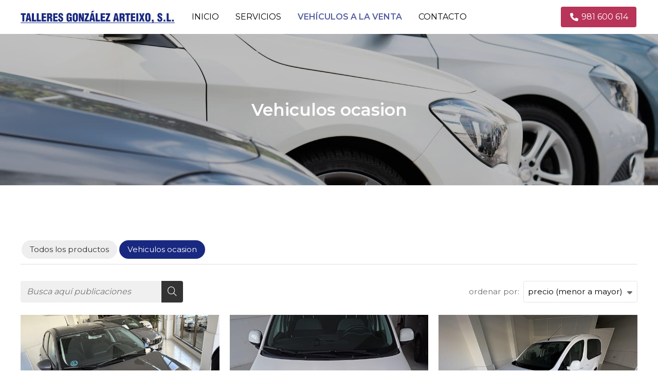

--- FILE ---
content_type: text/html; charset=utf-8
request_url: https://www.talleresgonzalezarteixo.com/vehiculos-ocasion_ce14389.html
body_size: 9883
content:

<!DOCTYPE html>

<html lang="es">
<head>
    <!-- Metas comunes -->
    <title>
	Vehiculos ocasion | Vehículos a la venta en Talleres González Arteixo
</title><meta charset="UTF-8" /><meta name="viewport" content="width=device-width, initial-scale=1.0, maximum-scale=5" /><meta name="author" content="Páxinas Galegas" />

    <!-- Carga de favicon -->
    <link rel="icon" type="image/png" href="/images/favicon.png" sizes="96x96" />

    <!-- Pre-conexión con servidores externos para la solicitud de múltiples recursos -->
    <link rel="preconnect" href="https://ajax.googleapis.com/" /><link rel="dns-prefetch" href="https://ajax.googleapis.com/" /><link rel="preconnect" href="https://fonts.googleapis.com" /><link rel="preconnect" href="https://fonts.gstatic.com" crossorigin="" />
	

    <!-- Precarga de recursos CSS Comunes-->
    <link rel="preload" as="style" href="/css/normalize.css" /><link rel="preload" as="style" href="/css/main.css" /><link rel="preload" as="style" href="/css/header.css" /><link rel="preload" as="style" href="/css/footer.css" /><link rel="preload" as="style" href="/css/components.css" /><link rel="preload" as="style" href="/css/fontawesome.css" />

    <!-- Precarga de recursos JS -->
	<link rel="preload" fetchpriority="high" as="script" href="/js/critical.js" /><link rel="preload" as="script" href="/js/base.js" /><link rel="preload" as="script" href="/js/header.js" />

    <!-- Recursos CSS (precargados) -->
    <link rel="stylesheet" href="/css/normalize.css" /><link rel="stylesheet" href="/css/main.css" /><link rel="stylesheet" href="/css/header.css" /><link rel="stylesheet" href="/css/footer.css" /><link rel="stylesheet" href="/css/components.css" /><link rel="stylesheet" href="/css/fontawesome.css" /><link href="https://fonts.googleapis.com/css2?family=Montserrat:wght@400;500;600&amp;family=Roboto:wght@400;500;700&amp;display=swap" rel="stylesheet" />

    <!-- Recursos JS con defer (preconectados). Se cargarán y ejecutarán en orden cuando el DOM esté listo -->
	<script defer src="/js/critical.js"></script>
    <script defer src="https://ajax.googleapis.com/ajax/libs/jquery/3.5.1/jquery.min.js"></script>    

    <!-- Recursos JS con async. Se cargarán en cualquier orden y se ejecutarán a medida que estén disponibles -->
    <script async src="https://stats.administrarweb.es/Vcounter.js" data-empid="86414A"></script>
    <script async src="https://cookies.administrarweb.es/pgcookies.min.js" id="pgcookies" data-style="modern4" data-product="web"></script>

    

	<!-- Precarga de recursos CSS Comunes-->
    <link rel="preload" as="style" href="/css/escaparate.css">
    <link rel="preload" as="style" href="/css/portada6.css">

    <!-- Precarga de recursos JS -->
    <link rel="preload" as="script" href="/js/escaparate.js">
    <link rel="preload" as="script" href="/js/khscroll.min.js">

    <!-- Recursos CSS (precargados) -->
	<link rel="stylesheet" href="/css/escaparate.css">
    <link rel="stylesheet" href="/css/portada6.css">

	<!-- Recursos JS con defer (preconectados). Se cargarán y ejecutarán en orden cuando el DOM esté listo -->
    <script defer src="/js/khscroll.min.js"></script>
    <script defer src="/js/escaparate.js"></script>
	
	<script defer src="/js/base.js"></script>
	<script defer src="/js/header.js"></script>
<meta name="title" content="Vehiculos ocasion | Vehículos a la venta en Talleres González Arteixo" /><meta property="og:title" content="Vehiculos ocasion | Vehículos a la venta en Talleres González Arteixo" /><meta property="og:description" content="Consulta productos de la categoría Vehiculos ocasion en Vehículos a la venta en Talleres González Arteixo. Información, precios y ofertas de Vehiculos ocasion." /><meta property="og:url" content="https://www.talleresgonzalezarteixo.com/vehiculos-ocasion_ce14389.html" /><meta property="og:locale" content="es_ES" /><link rel="canonical" href="https://www.talleresgonzalezarteixo.com/vehiculos-ocasion_ce14389.html" /><meta name="description" content="Consulta productos de la categoría Vehiculos ocasion en Vehículos a la venta en Talleres González Arteixo. Información, precios y ofertas de Vehiculos ocasion." /></head>
<body>
    <form method="post" action="./vehiculos-ocasion_ce14389.html" id="formSiteMaster">
<div class="aspNetHidden">
<input type="hidden" name="__EVENTTARGET" id="__EVENTTARGET" value="" />
<input type="hidden" name="__EVENTARGUMENT" id="__EVENTARGUMENT" value="" />
<input type="hidden" name="__LASTFOCUS" id="__LASTFOCUS" value="" />
<input type="hidden" name="__VIEWSTATE" id="__VIEWSTATE" value="xmmtzyBTyC518hgdnmF2Y1tlsEk4FDcwutJrllxGYLUgu/mxYXnc853uv1P4CK8JNMLLgrJR2a9RkcwC5gsOY4kYyQJPlWRMd1tEW8cjURCED3/Lfp8B8wxYgMoarIWq49WloA774O2dq8NEsQX3UpZPLguNWs0iuSrl+M9+H5zroTmjeFkO6XXO6/Ul2ffxuLVsbfTTRufnPuqY5fvVZcAVCv1h0NRpufkSQN/yENuvWsV4XcPkf6SpU4qmvYfe4gU92LIMX6cSP4nsSyevI9sLZMTqiWkAFTl8ah7V5US8jQsqXjH5ZZCzKl/qIxTUFg0I3PlKH5DaUr/Elnxl+B98HihGnXcvTDLgvY+nbWMj6iS6T1noGp0bSoAS6tqegxfjtV87o1+h3FUOF0uHj+httoWhON9n/8kyduTF6gec/Js//k/gs2HzuINZawdRK7DP1eiuM9jr+ZHduS3uescKMyfY1YMxgcLUqS0/w2ySWAxERHY0fDLiiifzSHTNPPavS4dJTxdk5+PJQ9kqNzQP+KVyxQFrzJtYF+P71n9Zv27iCzekuPN+wOqp9hcoRpMlwksi4AIvdYFXXNt0q8SbfKa8rhItzQYB4Oiy81kRlXDzz7eO4UhMQH/GJyv7r+OfsaUD2UslV/ZjYA9GrICbJmuNB7ERyJ89v8RAu3Hl9QwViL+4YInJyEiwNUFUxEWiT4azvE6CtBRMUzuATi9s8FZC4v3mlTwhERVL3RDIXJ+19RxQWrVzTddiTQrkv6B42uUIm4UZXyBf2y3ElR1aWGU/EXXQ4t72r5+jMbWOSiFBj+ZbdweqPAfVT5+ky1Ryboq8p45ue0fgcLhvUMmsb2L3y+0K4LKYZ7BpxgLG5blyRXojlqeU3gjgzWjCL0QeGOeklHCMTefbaBM5HW25hzXg/9pEonPF0CZqY/N+aL7Eaw/O0R1SCWqwf4xCcCjJiDkX54eQfpygGRx8AhOVZ9OBT84kLDLuvuFz3HVwobcLGdumZNdO77EPlpIBe1szfJ+msE8RQKDJARX8rV98w1G/0C/YYGHm4W2cB3eO/+0aBx3C/Wi8edjiPBp5SsvxtCT1M4sinq4tc+kqU2QCuyowDCJMcecixER9N1RftjGamclu3OztewEY55cB46eEH65qV2DO8U3EiPqFxR7XHWjL6Clm/a6slqHalnRxKwxzNcViKb0ll8reV2yY0qHalDn7+A54qXVNib+a92ooj5gWZX8q17ZbdbLw91sMtMvsOEVGKqmyEUCm6+l+dxrsCoqk4vV72SjNY5YzsoSkwRHqM6NwmtnJ52Lks57QOdLec10gns7LJYUeyCo4k75d/4ieRgkOblHqwmFz3fCnjDE9SgzGNISsk4y7DXtlfWgwfWHw7gzudmECHwqsLvS8ch7N1EiSnxq3TKLffxvnSn3e/p8aG3zG7v5ugDJVFRlW3ATtSdAcZWVbUvz9Z5CbUslq/HhOSrFcyhEhm30nBFXMt+rxMmdgOwbEMLVHw8r/unT92VLY2piVhqZiADrMchdKo1q4LiVqFQoTwhasveWnQf7FT6hZD1fgbBGOSE+Xsq4Kl1Kgp/gaTZPiK9CjaZqrAKMxfsqvSM2eceY8qx3Ep9mZ9VyhCVzdRgYvDtLTpgPM7HFvOSu45WI2mNMaekEWUZr3F1vLfJ+hMemLJt5Yc1+Vki4A8QEOO1ECKIXOS4lvI0C+GdKNHm21C06fHgXB5Zemr90RI23G7xtBts1hOMfWiUM5KBBh7+kOk8S4F/5z9/wHUg8lwoxO3imJBEFi7T1ZP8Z04y5xnZv4gIRI/CkdP2tvKmaUMv1UmmhBgdhrGZWgENcGPV85o3iqE/75XoWKn/i/gTkZQLc30Ne79RsOnlhXyZgW5sKFeLNdA6KNGO8Bo46uenB5j8MPL0h3ORtT8tjOwVRME0SulkgSGtEB0SEFU633tbSd+67Q88J5HbOlwX0LgCA0frnjGkfiv8aPHX/uE3as2yJM6Obuz61QuH/EnorMYiEeS4KdLLeOK8u3j+QP3umfdc7O+xg5QXs9q/6BPlzzw4dLoi/E6TE7fknsvwceHs8lKXhPqO7l7bCL2o6ZsZGtHhEj0Kaf9ZTC+WkXGaD/9JO38PwgZfXdhYyIkLn7xBbej47gHFCG8MKVgIwOOq/G3UYeWS3jQHxE7eZigsyOXxNq6h0X46pPmvye7dg/3qXfeLMJgBfisJ/X7MJfh3FSQgBdoREQ/[base64]/Bh7K7/obMpVnfxR2By8UnJwnWZ8ljOMeS7GjuO++Y2u+IVUiLZCDuOHxrqxtQBKRx2s9J6emXeN5pPFGvlxRdpPxSKOQesoCXryyHnV52tQnQQZaHD4HOwVb7NQY5jVZRsohpRl9WqomU9wb+yBadzmz1zSCIxwbNgk9E+vtt8FL0jhgwT8UQ0ZrXS/1PPIKcH3VUAdAswV1M/w6eKSyUv4Ejd0LAiqW2E8IfSMveuwiqS/nsguMWz+9jrF25T684QEpMteXZJ86B80O1sJnJBQvjtGVdFk2HlQwyvqYEN5QfDNdQzC/+EoRcA077SDIKTtv0Sh3ZlM1eRPNsaNSiUomIDrnpyxhK/vQ8lEkapcgi6D2nON4rZmEudDXzYB6EIUL6zGryFsuxCRJ2olFTE6QtBKdVYbPLyzk4PMoxxF/OZh1gYzXQTNRE5XpiJe9hAgxUyuCMWM6PCDX5IUtjO1Kde4gZfYqKEK7ANNrca//HIgXOchachEtFPJYBA3aajI6yWK9xmKYfpDUpDJchyO2xsrs61qctPnyezwOuowE2i3mHqzJToAGwCKgbb7lTKhz7SMTbq+goiVuN8HlGM5kvNHZ2uigci1mOE9BGgceslxbw4S6dcc0Pd8h9+Ekc+vhQ8ikC4aBRiQPh8tSLo+feL5/15FD2BPCpPuST9qzLmp40qWxcEqP6taDwpZRaLVk0OUuP+vkt2QEGHXliPFp104WwCbCpkyICuH0B+u8/GIh5+MG5dzqks9C5P2gjbPJ3GwMUnbfog9ItQvYpVmjbfiSSXCq3RWwdNWoU1bnWI+itBHGyPV18SFxFooTnZVndY5AQQT78YH5/gTCHwNmBOfAKB9XwjWj7xLIWyhcp9/V3zGH2wbevnvoTKsHAy0Lu+yyjeQVAJBK6YykqM0H9n7+3JvZj4u1mTm4cJQKDGJvlaNFjuquGSb4VZLUxnnBATubb7s79UHmt9fAPikQr/b9o7HCvC8B1PChxvtkImQOKWXIVKrRKJ6igXocgTghExxfenpEd7590cfA5L1g772EVqt8Q3ukFkwPnUIM+FvivaJOCBk4NxHL9A18hJGlpKD1m8U62PFnQ2HGDJ75sVAPFfIk/0hX8f4rZByK6ZXlcc4+SGo1zlwjYDaAYFCF5mO+1KmkTl8TPRAwncWAo1cRyIucJL/IZUcFtFvPYitB3ukxpbBb+tcU406YpMtTarPV8axmv4QtuqLyOK8crCYDSZKZYSkrdfWsQNjoE8uW/AIdKtgqt6zsQ6mDt552ve3JYQJ1Y1cpSAZSSJVqvMWJFqsV7xc+RN40Q1aM6mgzMbLmINkQQ6O49ea0Hi482fEM+lj4rH4KOQMS+3eFK23b8y1KekhY5zvo2aCSeDZ+mHeGwvP1mIdazAiIZtLucnhuMf4/ykC/X7pPViMpjiqaiRpUl4ZejKzR7Sd2awr/1UiXlZJ3pqbODSLqDJ3cfPBk/C2oLaxWWc7SZSQhlL4lYoSD2+1HH3FSts4vL+yy4vGeCxOom1JNUhUhU7Wio8IjIYAj93qQoT09bvp8DF8m/RXCPav0J5x0xLDiqPjEQ/YeGpTTsDCHOonp4V7gttkOs1TVBA8RXw+s9PiOINwBTPe/0yi5g4DhPYIIhxv3g/6gNiAFPgXLtWULj3d+8ijWgH4rrmtz+TtRg4yJER0+s8OfHWW+WdhMvzByDARpfRLVKNg==" />
</div>

<script type="text/javascript">
//<![CDATA[
var theForm = document.forms['formSiteMaster'];
if (!theForm) {
    theForm = document.formSiteMaster;
}
function __doPostBack(eventTarget, eventArgument) {
    if (!theForm.onsubmit || (theForm.onsubmit() != false)) {
        theForm.__EVENTTARGET.value = eventTarget;
        theForm.__EVENTARGUMENT.value = eventArgument;
        theForm.submit();
    }
}
//]]>
</script>


<script src="/WebResource.axd?d=pynGkmcFUV13He1Qd6_TZJwl7hJEb-VQ5TOTEu4Fe-IHH_AjkJC1F1HFKgh2acOm9YB85VozlHade9M2usCqgg2&amp;t=638901608248157332" type="text/javascript"></script>

<div class="aspNetHidden">

	<input type="hidden" name="__VIEWSTATEGENERATOR" id="__VIEWSTATEGENERATOR" value="47D1CE2A" />
	<input type="hidden" name="__SCROLLPOSITIONX" id="__SCROLLPOSITIONX" value="0" />
	<input type="hidden" name="__SCROLLPOSITIONY" id="__SCROLLPOSITIONY" value="0" />
</div>
        

 <header class="header header--fixed">
        <div class="header__overlay"></div>
        <div class="header__container container">
            <div class="header__logo">
                <a class="header__logo-link" href="/" title="Talleres González Arteixo"><img class="header__logo-img" src="/images/logo-talleres-gonzalez.svg" alt="Talleres González Arteixo"></a>
            </div>
            <nav class="nav nav--fade nav--fullscreen">

                <ul class="nav__list">
                    <li class="nav__item"><a class="nav__link" href="/"><span class="nav__txt">Inicio</span></a></li>
                    <li class="nav__item"><a class="nav__link" href="servicios-taller-mecanico-arteixo.aspx"><span class="nav__txt">Servicios</span></a></li>
                      <li class="nav__item"><a class="nav__link" href="escaparate.html" data-comp="escaparate"><span class="nav__txt">Vehículos a la venta</span></a></li>
                    <li class="nav__item"><a class="nav__link" href="contacto-taller-mecanico-arteixo.aspx"><span class="nav__txt">Contacto</span></a></li>
                </ul>
                <div class="nav__info">
                    <div class="buttons buttons--bg">
                        <ul class="buttons__phones ">
                             <li class="telefono full"><a href="tel:981600614" title="Llamar a Talleres González Arteixo"><i class="fas fa-phone fa-fw"></i> <span>981 600 614</span></a></li>
                             
                            
                        </ul>
                       
                        <ul class="buttons__phones ">
                             <li class="telefono full"><a href="tel:630121634" title="Llamar a Talleres González Arteixo"><i class="fas fa-mobile-alt fa-fw"></i> <span>630 121 634</span></a></li>
                             
                        </ul>
                        <ul class="buttons__social">
						    <li class="whatsapp"><a href="https://api.whatsapp.com/send?phone=34630121634" target="_blank" rel="noreferrer noopener" title="Enviar Whatsapp a Talleres González Arteixo"><i class="fa-brands fa-whatsapp fa-fw"></i></a></li>
						    
                        </ul>
                    </div>
                </div>
            </nav>
            <div class="header__info">
                <div class="header__info-inner">

                </div>
                <div class="buttons">
                    <ul class="buttons--bg buttons__phones ">
                        <li class="telefono"><a href="tel:981600614" title="Llamar a Talleres González Arteixo"><i class="fas fa-phone fa-fw"></i> <span>981 600 614</span></a></li>
                    </ul>

                </div>
                <div class="hamburger" tabindex="0">
                    <div class="bar top"></div>
                    <div class="bar middle"></div>
                    <div class="bar bottom"></div>
                </div>
            </div>
        </div>
    </header>
        
    
    <main>

        <section class="galeria-portada galeria-portada--small">	
			<div class="swiper-container">		
				<div class="swiper-wrapper">
					<div class="swiper-slide galeria-portada__item">
						
						<div class="galeria-portada__img"><img loading="lazy" src="/images/talleres-gonzalez-portada-escaparate.jpg" alt="Coches de segunda mano y de ocasión en Talleres González Arteixo
"/></div>
						<div class="galeria-portada__inner">
							<div class="galeria-portada__info">
								<h1 id="h1Categoria" class="title title--1 font--invert">Vehiculos ocasion</h1>
							</div>
						</div>
						
					</div>
		
					
				</div>
				
			</div>
		</section>

		<section class="section section--comp">
			<div class="container">
                <div id="formProductos" class="comp-escaparate comp-escaparate--estilo1">
                    <div id="escaparate">
                        
                        
                        
<div class="escaparate__cats">
    
            <ul class="mtsubm khscroll">
                <li id="liCatPrin"><a href="/escaparate.html" id="aNovedades" class="todos">Todos los productos</a></li>
        
            <li>        
                <a class="select" href='vehiculos-ocasion_ce14389.html' title='Vehiculos ocasion'>
                    <span>Vehiculos ocasion</span></a>
            </li>
        
            </ul>
            <div class="arrow arrow-left"><i class="fa-light fa-chevron-left"></i></div>
            <div class="arrow arrow-right"><i class="fa-light fa-chevron-right"></i></div>
        
</div>



                        <div class="escaparate__inner">
                            <div class="escaparate__filter">
                                
<div class="escaparate__search">
    <input name="ctl00$MainContent$searches$txtSearch" type="text" id="txtSearch" class="txtSearch" placeholder="Busca aquí publicaciones" />
    <button onclick="__doPostBack('ctl00$MainContent$searches$btSearch','')" id="btSearch" class="btSearch"><i class="fa-light fa-magnifying-glass"></i><span>buscar</span></button>
</div>
                                <div id="dvOrdenar" class="escaparate__order">
                                    <p id="spnOrden">ordenar por:</p>
					                <div class="select">
                                        <select name="ctl00$MainContent$ddlOrden" onchange="javascript:setTimeout(&#39;__doPostBack(\&#39;ctl00$MainContent$ddlOrden\&#39;,\&#39;\&#39;)&#39;, 0)" id="ddlOrden">
	<option selected="selected" value="0">precio (menor a mayor)</option>
	<option value="1">precio (mayor a menor)</option>
	<option value="2">nombre (ascendente)</option>
	<option value="3">nombre (descendente)</option>
	<option value="4">m&#225;s antiguos primero</option>
	<option value="5">m&#225;s recientes primero</option>

</select>
                                        <div class="select__arrow"></div>
                                    </div>
				                </div>
                            </div>
                            <div id="dvContRes" class="escaparate__list-prods">
                                

                                        <article id="artProd" class="escaparate__prod">
						                    <div class="escaparate__prod-img">
							                    <a href="fiat-tipo-city_fe290040.html">
                                                    <img src="fiat-tipo-city_img290040n1t2m4w640h480.jpg" id="imgProd" alt="Fiat Tipo City" loading="lazy" />
							                    </a>
						                    </div>
						                    <div class="escaparate__prod-inner">
							                    <div class="escaparate__prod-info">
                                                    <h2 class="escaparate__prod-title"><a title="Fiat Tipo City" href="fiat-tipo-city_fe290040.html">Fiat Tipo City</a></h2>
							                        <p class="escaparate__prod-cat"><a title="Vehiculos ocasion" href="vehiculos-ocasion_ce14389.html">Vehiculos ocasion</a></p>
							                        <p class="escaparate__prod-desc">FIAT TIPO CITY
1.6 DIESEL 130CV
158000 KM
AÑO 2022
VOLANTE POMO PIELCLIMATIZADORCOTROL VELOCIDADMANDOS EN VOLANTESISTEMA AUDIO TACTILASIENTOS REGULABLESSENSORES DE PARKINGCAMARA DE VISION TRASERALUCES Y LIMPIAS AUTOMATICOSDETECTOR DE SENALES
 </p>
                                                </div>
							                    <div id="pPrecio" class="escaparate__prod-prize">
                                                    <a href="fiat-tipo-city_fe290040.html">
                                                        <span id="spnPrecio">12.600 €</span>
                                                    </a>
                                                    
							                    </div>
                                                 
						                    </div>
					                    </article>
                            
                                    

                                        <article id="artProd" class="escaparate__prod">
						                    <div class="escaparate__prod-img">
							                    <a href="fiat-panda-hybrid-city-cross_fe274783.html">
                                                    <img src="fiat-panda-hybrid-city-cross_img274783n1t2m4w640h480.jpg" id="imgProd" alt="Fiat Panda Hybrid City Cross" loading="lazy" />
							                    </a>
						                    </div>
						                    <div class="escaparate__prod-inner">
							                    <div class="escaparate__prod-info">
                                                    <h2 class="escaparate__prod-title"><a title="Fiat Panda Hybrid City Cross" href="fiat-panda-hybrid-city-cross_fe274783.html">Fiat Panda Hybrid City Cross</a></h2>
							                        <p class="escaparate__prod-cat"><a title="Vehiculos ocasion" href="vehiculos-ocasion_ce14389.html">Vehiculos ocasion</a></p>
							                        <p class="escaparate__prod-desc">Año 2022
KM 38000
Elevalunas
Aire Acondicionado
Manos libres
Radio con USB
Etiqueta ECO
Se vende con mantemiento completo e ITV.
Vehiculo practico y sencillo, con costos de mantenimiento reducidos.</p>
                                                </div>
							                    <div id="pPrecio" class="escaparate__prod-prize">
                                                    <a href="fiat-panda-hybrid-city-cross_fe274783.html">
                                                        <span id="spnPrecio">13.750 €</span>
                                                    </a>
                                                    
							                    </div>
                                                 
						                    </div>
					                    </article>
                            
                                    

                                        <article id="artProd" class="escaparate__prod">
						                    <div class="escaparate__prod-img">
							                    <a href="peugeot-parner-tepee_fe290041.html">
                                                    <img src="peugeot-parner-tepee_img290041n1t2m4w640h480.jpg" id="imgProd" alt="Peugeot Parner Tepee" loading="lazy" />
							                    </a>
						                    </div>
						                    <div class="escaparate__prod-inner">
							                    <div class="escaparate__prod-info">
                                                    <h2 class="escaparate__prod-title"><a title="Peugeot Parner Tepee" href="peugeot-parner-tepee_fe290041.html">Peugeot Parner Tepee</a></h2>
							                        <p class="escaparate__prod-cat"><a title="Vehiculos ocasion" href="vehiculos-ocasion_ce14389.html">Vehiculos ocasion</a></p>
							                        <p class="escaparate__prod-desc">PEUGEOT PARNER TEPEE
1.6 DIESEL 120CV
155000 KM
2022
 
• VOLANTE POMO PIEL
•CLIMATIZADOR
• COTROL VELOCIDAD
• SISTEMA AUDIO TACTIL
• ASIENTOS REGULABLES Y ABATIBLES
•SENSORES DE PARKING
• CAMARA DE VISION TRASERA
• LUCES Y LIMPIAS AUTOMATICOS
•GANCHO DE REMOLQUE</p>
                                                </div>
							                    <div id="pPrecio" class="escaparate__prod-prize">
                                                    <a href="peugeot-parner-tepee_fe290041.html">
                                                        <span id="spnPrecio">14.750 €</span>
                                                    </a>
                                                    
							                    </div>
                                                 
						                    </div>
					                    </article>
                            
                                    

                                        <article id="artProd" class="escaparate__prod">
						                    <div class="escaparate__prod-img">
							                    <a href="fiat-tipo-sport_fe290039.html">
                                                    <img src="fiat-tipo-sport_img290039n1t2m4w640h480.jpg" id="imgProd" alt="Fiat tipo sport" loading="lazy" />
							                    </a>
						                    </div>
						                    <div class="escaparate__prod-inner">
							                    <div class="escaparate__prod-info">
                                                    <h2 class="escaparate__prod-title"><a title="Fiat tipo sport" href="fiat-tipo-sport_fe290039.html">Fiat tipo sport</a></h2>
							                        <p class="escaparate__prod-cat"><a title="Vehiculos ocasion" href="vehiculos-ocasion_ce14389.html">Vehiculos ocasion</a></p>
							                        <p class="escaparate__prod-desc">FIAT TIPO SPORT 
1.6 DIESEL 130CV
12000 KM
2022 AÑO
 
•VOLANTE POMO PIEL
• CLIMATIZADOR
• COTROL VELOCIDAD
• MANDOS EN VOLANTE
• SISTEMA AUDIO TACTIL
• ASIENTOS REGULABLES
• ACABADO SPORT
• TECHO NEGRO
• FAROS LED
• SENSORES DE PARKING
• CAMARA DE VISION TRASERA
• LUCES Y LIMPIAS AUTOMATICOS
• DETECTOR DE SENALES</p>
                                                </div>
							                    <div id="pPrecio" class="escaparate__prod-prize">
                                                    <a href="fiat-tipo-sport_fe290039.html">
                                                        <span id="spnPrecio">18.500 €</span>
                                                    </a>
                                                    
							                    </div>
                                                 
						                    </div>
					                    </article>
                            
                                    
                                
                            </div>

                            
                        </div>  
                     </div>
                </div>
			</div>
		</section>

    </main>

        

<footer class="footer">
    <div class="footer__info1 font--center">
        <div class="footer__inner container">
            <p class="footer__title title title--3 font--secondary">Talleres González Arteixo -Taller mecánico en Arteixo</p>
            <p>En Talleres González Arteixo encontrará un taller multimarca de confianza. Atendemos todo tipo de servicios que pueda necesitar su coche: chapa, pintura, mecánica general, electricidad... Le ofrecemos vehículo de sustitución y venta de coches de ocasión.</p>
            <ul class="footer__list">
                <li><i class="fas fa-map-marker-alt"></i><span>Trva. de Arteixo, 256 - 15142 - Arteixo - A Coruña</span> </li>
                <li>
                    <i class="fas fa-phone-square-alt"></i>
                    <span>
                        <a href="tel:981600614" title="Llamar a Talleres González Arteixo">981 600 614</a> 
                    </span>                    
                    -
                    <i class="fas fa-phone-square-alt"></i>
                    <span>
                        <a href="tel:630121634" title="Llamar a Talleres González Arteixo">630 121 634</a>
                        <a class="button button--s button--ico button--whatsapp" href="https://api.whatsapp.com/send?phone=34630121634" target="_blank" rel="noreferrer noopener" title="Enviar Whatsapp a Talleres González Arteixo">
                            <i class="fa-brands fa-whatsapp fa-fw"></i>
                        </a>
                    </span>
                </li>
                <li><i class="fas fa-envelope"></i><span>gonzalezarteixo@hotmail.com</span> </li>
            </ul>
        </div>
    </div>
    <div class="footer__info2">
        <div class="footer__inner container">
            <div class="footer__legal"><a href="aviso-legal.aspx" title="Ir al Aviso legal" class="block">Aviso legal</a> - <a href="politica-privacidad-cookies.aspx" title="Ir a la Política de privacidad y cookies" class="block">Política de privacidad y cookies</a> - <a href="http://wcpanel.administrarweb.es/login.aspx?empId=86414A" rel="noreferrer noopener" title="Acceder al área interna" target="_blank">Área Interna</a></div>
            <div class="footer__paxinas"><a href="https://www.paxinasgalegas.es/coches-talleres-mecanicos-arteixo-68ep_5ay.html" title="Coches talleres mecánicos en Arteixo - Páxinas Galegas" target="_blank">© Páxinas Galegas</a> </div>
        </div>
    </div>
</footer>
  
        

    

    

<script type="text/javascript">
//<![CDATA[

theForm.oldSubmit = theForm.submit;
theForm.submit = WebForm_SaveScrollPositionSubmit;

theForm.oldOnSubmit = theForm.onsubmit;
theForm.onsubmit = WebForm_SaveScrollPositionOnSubmit;
//]]>
</script>
</form>
	<div class="go-top" title="Subir al inicio"><i class="fa fa-chevron-up" aria-hidden="true"></i></div>
</body>
</html>


--- FILE ---
content_type: text/css
request_url: https://www.talleresgonzalezarteixo.com/css/portada6.css
body_size: 703
content:
.galeria-portada{position:relative}.galeria-portada__img{height:80vh;position:relative;overflow:hidden;position:relative;min-height:500px;background-image:none !important}.galeria-portada--small .galeria-portada__img{height:60vh;min-height:360px}.galeria-portada__img:before{content:"";width:100%;height:100%;position:absolute;top:0;left:0;background:rgba(0,0,0,.25);z-index:1}.galeria-portada__item{position:relative}.galeria-portada__img img{display:block;width:100%;height:100%;object-fit:cover;position:absolute}.galeria-portada__inner{display:flex;width:100%;position:absolute;z-index:2;top:50%;left:50%;transform:translate(-50%,-50%);display:flex;align-items:center;height:100%;justify-content:center;text-align:center}.galeria-portada__info{max-width:800px;padding:var(--padding-v) var(--padding-h);margin-top:var(--header-height);width:100%;color:#fff}.galeria-portada__title:not(:last-child){margin:0 0 1em}.swiper-slide-active .galeria-portada__title{opacity:0;-webkit-animation:fadeInUp 1.5s;animation:fadeInUp 1.5s;animation-fill-mode:both;-webkit-animation-fill-mode:both}.swiper-slide-active .galeria-portada__link{opacity:0;-webkit-animation:fadeInDown 1.5s;animation:fadeInDown 1.5s;-webkit-animation-delay:.5s;animation-delay:.5s;animation-fill-mode:both;-webkit-animation-fill-mode:both}.galeria-portada__title .title:before{content:'';font-weight:var(--bold2);font-family:var(--font1);font-size:1rem;text-transform:uppercase;display:block;line-height:100%;margin:0 0 1rem}.galeria-portada__desc:not(:last-child){margin:0 0 1.25rem}.galeria-portada__title .title{color:#fff;margin:0;font-size:var(--font-xxl);font-family:var(--font1);font-weight:var(--bold1)}.galeria-portada__link a{letter-spacing:.5px;min-width:152px}.galeria-portada .swiper-button-prev:after,.galeria-portada .swiper-button-next:after{display:none}.galeria-portada .swiper-button-next,.galeria-portada .swiper-button-prev{background-image:none !important;display:flex;align-items:center;justify-content:center;color:#fff;font-size:40px;line-height:100%;height:auto;width:auto;text-shadow:2px 2px 4px rgba(0,0,0,.64)}.galeria-portada .swiper-button-prev:before{content:"";font-weight:400;font-family:"Font Awesome 6 Pro";font-weight:300}.galeria-portada .swiper-button-next:before{content:"";font-weight:400;font-family:"Font Awesome 6 Pro";font-weight:300}.galeria-portada .swiper-button-next,.galeria-portada .swiper-button-prev{display:none}.galeria-portada .swiper-pagination-bullet:not(.swiper-pagination-bullet-active){background:#fff;opacity:.7}.galeria-portada .swiper-pagination-bullets{bottom:calc(var(--padding-h)/2) !important;line-height:var(--line-height)}.galeria-portada--bottom .galeria-portada__inner{align-items:flex-end}.galeria-portada--small .galeria-portada__img{height:50vh;min-height:280px}

--- FILE ---
content_type: application/javascript
request_url: https://www.talleresgonzalezarteixo.com/js/base.js
body_size: 1689
content:
(()=>{const n={fixedButtonsLastHeight:0},r=()=>{a(),f(),e(),o(),t(),i(),s()},u=()=>{const t=$(".go-top"),n=$(".buttons--fixed");window.scrollY>1920?(t.css("display","flex"),n.length>0&&$(window).innerWidth()<1024&&n.css("bottom","60px")):(t.hide(),n.length>0&&$(window).innerWidth()<1024&&n.css("bottom","4px"))},f=()=>{const t=$(".header--fixed"),i=$(".header--sticky"),r=$(".header--pinned"),n=window.location.pathname;(n==="/aviso-legal.aspx"||n==="/politica-privacidad-cookies.aspx")&&(t.removeClass("header--fixed"),i.removeClass("header--sticky"),r.removeClass("header--pinned"))},e=()=>{if($(".gallery-light").each((n,t)=>{lightGallery(t,{plugins:[lgZoom,lgThumbnail],download:!1,mobileSettings:{showCloseIcon:!0,controls:!1}});const i=window.innerWidth>=600?+t.dataset.itemsShowPc:+t.dataset.itemsShowMv;if(isNaN(i)||i===0)return!0;const r=$(t).children("li").length;$(t).children("li").each((n,t)=>{n===i-1?$(t).children("a").append(`<span class="num">ver más (${r-i})</span>`):n>i-1&&$(t).hide()})}),!$(".video-gallery").length||lightGallery($("#video").get(0),{plugins:[lgThumbnail,lgVideo],mobileSettings:{showCloseIcon:!0}}),!!$(".minivideo").length)$(".minivideo").on("click",function(){$(this).find(".minivideo__inner").hide();var n=$(this).find("iframe").prop("src");n+="&autoplay=1";$(this).find("iframe").prop("src",n);$(this).find(".minivideo__iframe").fadeIn()})},o=()=>{$(".galeria-portada.sw").length&&new Swiper(".galeria-portada.sw .swiper-container",{spaceBetween:40,loop:!0,effect:"slide",autoplay:{delay:4e3},navigation:{nextEl:".galeria-portada .swiper-button-next",prevEl:".galeria-portada .swiper-button-prev"},pagination:{el:".galeria-portada .swiper-pagination"},grabCursor:!0})},t=()=>{setTimeout(()=>{const n=document.documentElement;n.style.setProperty("--app-height",`${window.innerHeight}px`);n.style.setProperty("--header-height",`${$(".header").innerHeight()}px`)},200)},s=()=>{if(!!$(".language").length){const t=document.querySelectorAll(".language__modal-list a"),n=document.documentElement.lang;t.forEach(t=>{if(t.dataset.lang==="es"){let i=!0;document.querySelector('link[hreflang^="es"]')!==null?t.href=document.querySelector('link[hreflang^="es"]').href:i=!1;t.dataset.lang===n?t.closest("li").classList.add("selected"):i===!1&&(t.parentNode.style.display="none")}else if(t.dataset.lang==="gl"){let i=!0;document.querySelector('link[hreflang^="gl"]')!==null?t.href=document.querySelector('link[hreflang^="gl"]').href:i=!1;t.dataset.lang===n?t.closest("li").classList.add("selected"):i===!1&&(t.parentNode.style.display="none")}else t.dataset.lang==="en"?(document.querySelector('link[hreflang^="en"]')!==null?t.href=document.querySelector('link[hreflang^="en"]').href:existHreflang=!1,t.dataset.lang===n?t.closest("li").classList.add("selected"):existHreflang===!1&&(t.parentNode.style.display="none")):t.dataset.lang==="pt"&&(document.querySelector('link[hreflang^="pt"]')!==null?t.href=document.querySelector('link[hreflang^="pt"]').href:existHreflang=!1,t.dataset.lang===n?t.closest("li").classList.add("selected"):existHreflang===!1&&(t.parentNode.style.display="none"))})}},h=n=>$(n).toggleClass("modal--active"),c=()=>$(".modal").removeClass("modal--active").removeClass("desaparece"),i=()=>{const n=document.querySelectorAll(".animate--scroll"),t=(n,t)=>{n.forEach(n=>{n.isIntersecting&&(n.target.classList.add("animate--is-animated"),t.unobserve(n.target))})},i=new IntersectionObserver(t,{root:null,rootMargin:"0px",threshold:.25});n.length&&n.forEach(n=>{i.observe(n)})},l=()=>{const i=$(".landing"),t=$(".buttons--fixed");if(!i.length||!t.length)!t.length||($(".footer__info2").css("padding-bottom","60px"),window.scrollY>200?t.fadeIn(300).css("display","flex"):t.fadeOut());else{$(".footer__info2").css("padding-bottom","60px");const r=$(this).scrollTop(),u=i.outerHeight();r>n.fixedButtonsLastHeight?window.scrollY>=u&&t.fadeIn(300).css("display","flex"):window.scrollY<=u&&t.fadeOut();n.fixedButtonsLastHeight=r}},a=()=>{const n=$(window),r=$(window).width();n.on("resize",()=>{$(this).width()!==r&&t()});n.on("scroll",()=>{u(),l()});n.on("scroll",i);$(".go-top").on("click",()=>$("body, html").animate({scrollTop:0},800));$(".language").on("click",n=>{n.preventDefault(),$(".language__modal").addClass("language__modal--active")});$(".language__modal-close").on("click",n=>{n.preventDefault(),$(".language__modal").removeClass("language__modal--active")});$(".modal .modal__close").on("click",()=>c());$(".open-modal").on("click",n=>{n.preventDefault();let t=$(n.currentTarget).attr("href");h(t)})};$(()=>r())})()

--- FILE ---
content_type: image/svg+xml
request_url: https://www.talleresgonzalezarteixo.com/images/logo-talleres-gonzalez.svg
body_size: 6276
content:
<?xml version="1.0" encoding="UTF-8"?>
<!DOCTYPE svg PUBLIC "-//W3C//DTD SVG 1.1//EN" "http://www.w3.org/Graphics/SVG/1.1/DTD/svg11.dtd">
<!-- Creator: CorelDRAW X8 -->
<svg xmlns="http://www.w3.org/2000/svg" xml:space="preserve" width="66.1454mm" height="5.2598mm" version="1.1" style="shape-rendering:geometricPrecision; text-rendering:geometricPrecision; image-rendering:optimizeQuality; fill-rule:evenodd; clip-rule:evenodd"
viewBox="0 0 3595 286"
 xmlns:xlink="http://www.w3.org/1999/xlink">
 <defs>
  <style type="text/css">
   <![CDATA[
    .fil1 {fill:#192981}
    .fil0 {fill:#192981;fill-rule:nonzero}
   ]]>
  </style>
 </defs>
 <g id="Capa_x0020_1">
  <metadata id="CorelCorpID_0Corel-Layer"/>
  <polygon class="fil0" points="40,246 40,94 5,94 5,56 122,56 122,94 85,94 85,246 "/>
  <path id="_1" class="fil0" d="M115 246l41 -190 54 0 41 190 -45 0 -5 -37 -36 0 -5 37 -45 0 0 0zm55 -70l26 0 -13 -85 -13 85z"/>
  <polygon id="_2" class="fil0" points="263,246 263,56 309,56 309,208 363,208 363,246 "/>
  <polygon id="_3" class="fil0" points="376,246 376,56 421,56 421,208 475,208 475,246 "/>
  <polygon id="_4" class="fil0" points="490,246 490,56 593,56 593,93 535,93 535,129 591,129 591,167 535,167 535,208 596,208 596,246 "/>
  <path id="_5" class="fil0" d="M616 246l0 -190 67 0c11,0 21,2 29,5 7,4 13,9 17,16 4,8 7,17 7,28 0,9 0,16 -2,22 -2,6 -4,11 -8,15 -3,4 -8,7 -13,10 0,0 -1,0 -1,1 6,0 11,2 15,7 4,6 7,11 8,17l2 45c0,13 2,21 6,22l0 2 -49 0c-1,-2 -2,-4 -2,-7 -1,-2 -1,-7 -1,-15l0 -22c0,-10 -1,-17 -3,-22 -2,-5 -6,-8 -12,-9l-16 0 0 75 -44 0 0 0zm44 -109l16 0c5,0 9,-2 12,-6 3,-3 4,-10 4,-20 0,-9 -3,-14 -8,-17 -6,-2 -13,-4 -24,-4l0 47 0 0z"/>
  <polygon id="_6" class="fil0" points="759,246 759,56 861,56 861,93 803,93 803,129 859,129 859,167 803,167 803,208 864,208 864,246 "/>
  <path id="_7" class="fil0" d="M877 183l41 0 0 15c0,12 6,18 17,19 11,0 17,-7 17,-20 0,-7 -2,-12 -6,-15 -4,-3 -13,-9 -27,-18 -13,-8 -23,-17 -30,-25 -6,-9 -10,-20 -10,-34 1,-1 1,-2 1,-4 2,-17 7,-29 16,-37 9,-8 22,-12 38,-13 11,0 20,2 29,6 9,5 16,11 21,19 6,9 8,20 8,33l0 4 -41 0c0,-10 -1,-17 -4,-21 -3,-4 -6,-6 -12,-6 -8,0 -13,5 -14,14 0,7 3,12 7,16 5,4 13,9 26,17 12,7 21,14 27,21 7,8 11,17 11,29 1,2 1,4 1,8 0,14 -3,26 -8,35 -5,9 -12,15 -20,19 -9,4 -19,6 -31,6 -10,0 -19,-2 -28,-5 -8,-4 -15,-9 -21,-16 -5,-7 -8,-16 -8,-26l0 -21 0 0z"/>
  <path id="_8" class="fil0" d="M1161 230l-1 0c-7,14 -20,21 -38,21l-9 0c-11,-1 -21,-7 -29,-16 -8,-9 -12,-23 -12,-41l-1 -84c0,-17 5,-31 14,-42 9,-11 25,-16 47,-17 19,0 34,5 44,13 10,8 16,22 16,41l0 16 -44 0 0 -17c-1,-7 -2,-12 -5,-15 -3,-2 -6,-3 -11,-3 -4,0 -8,1 -10,3 -3,2 -4,5 -5,9l-1 6 0 97c0,5 2,8 5,11 3,3 6,5 11,5 4,0 8,-1 10,-3 3,-1 5,-4 5,-7 1,-4 2,-9 2,-14l0 -15 -16 0 0 -35 61 0 0 104 -31 0 -2 -17 0 0z"/>
  <path id="_9" class="fil0" d="M1215 192l0 -84c0,-21 6,-35 17,-44 11,-8 26,-13 44,-13 8,0 16,1 23,3 7,3 14,6 19,10 6,5 10,11 13,18 3,7 5,16 5,26l0 84c-1,13 -3,24 -7,33 -4,8 -10,15 -19,19 -9,5 -20,7 -36,7 -14,0 -25,-3 -34,-8 -9,-5 -15,-11 -19,-20 -4,-9 -6,-19 -6,-31zm45 -88l-1 4 0 84c0,7 2,13 4,18 3,4 7,7 13,7 5,0 9,-3 12,-7 2,-4 3,-11 3,-20l0 -82 0 -4c0,-12 -6,-18 -16,-18 -9,0 -14,6 -15,18l0 0z"/>
  <polygon id="_10" class="fil0" points="1357,246 1357,56 1403,56 1437,163 1438,163 1434,56 1476,56 1476,246 1430,246 1395,140 1395,140 1399,246 "/>
  <polygon id="_11" class="fil0" points="1490,246 1490,213 1546,94 1494,94 1494,56 1595,56 1595,92 1539,209 1597,209 1597,246 "/>
  <path id="_12" class="fil0" d="M1602 246l42 -190 54 0 41 190 -45 0 -6 -37 -36 0 -5 37 -45 0 0 0zm56 -70l25 0 -13 -85 -12 85zm-15 -138l25 -38 53 0 -44 37 -34 1 0 0z"/>
  <polygon id="_13" class="fil0" points="1750,246 1750,56 1795,56 1795,208 1850,208 1850,246 "/>
  <polygon id="_14" class="fil0" points="1865,246 1865,56 1967,56 1967,93 1910,93 1910,129 1965,129 1965,167 1910,167 1910,208 1971,208 1971,246 "/>
  <polygon id="_15" class="fil0" points="1982,246 1982,213 2039,94 1986,94 1986,56 2087,56 2087,92 2032,209 2090,209 2090,246 "/>
  <path id="_16" class="fil0" d="M2158 246l41 -190 54 0 41 190 -45 0 -6 -37 -35 0 -5 37 -45 0 0 0zm55 -70l26 0 -13 -85 -13 85z"/>
  <path id="_17" class="fil0" d="M2307 246l0 -190 67 0c12,0 21,2 29,5 7,4 13,9 18,16 4,8 6,17 7,28 0,9 -1,16 -3,22 -2,6 -4,11 -8,15 -3,4 -7,7 -13,10 0,0 0,0 -1,1 6,0 11,2 15,7 5,6 7,11 8,17l2 45c1,13 3,21 6,22l0 2 -48 0c-2,-2 -3,-4 -3,-7 0,-2 -1,-7 -1,-15l0 -22c0,-10 -1,-17 -3,-22 -2,-5 -6,-8 -12,-9l-15 0 0 75 -45 0 0 0zm45 -109l15 0c5,0 9,-2 12,-6 3,-3 5,-10 5,-20 0,-9 -3,-14 -9,-17 -6,-2 -13,-4 -23,-4l0 47 0 0z"/>
  <polygon id="_18" class="fil0" points="2474,246 2474,94 2439,94 2439,56 2555,56 2555,94 2519,94 2519,246 "/>
  <polygon id="_19" class="fil0" points="2572,246 2572,56 2674,56 2674,93 2617,93 2617,129 2673,129 2673,167 2617,167 2617,208 2677,208 2677,246 "/>
  <polygon id="_20" class="fil0" points="2700,246 2700,56 2745,56 2745,246 "/>
  <polygon id="_21" class="fil0" points="2803,152 2763,56 2807,56 2828,114 2828,114 2848,56 2893,56 2854,152 2895,246 2850,246 2829,190 2828,190 2803,246 2760,246 "/>
  <path id="_22" class="fil0" d="M2908 192l0 -84c1,-21 7,-35 18,-44 11,-8 26,-13 44,-13 8,0 16,1 23,3 7,3 13,6 19,10 5,5 10,11 13,18 3,7 5,16 5,26l0 84c-1,13 -3,24 -7,33 -4,8 -11,15 -19,19 -9,5 -21,7 -36,7 -15,0 -26,-3 -35,-8 -8,-5 -15,-11 -18,-20 -4,-9 -6,-19 -7,-31zm45 -88l0 4 0 84c0,7 1,13 4,18 3,4 7,7 12,7 6,0 10,-3 12,-7 2,-4 4,-11 4,-20l0 -82 0 -4c-1,-12 -6,-18 -16,-18 -9,0 -14,6 -16,18l0 0z"/>
  <path id="_23" class="fil0" d="M3083 246l-23 0 0 -43 43 0 0 43c0,13 -4,22 -11,29 -8,6 -18,10 -32,11l0 -14c7,0 12,-3 17,-8 4,-5 6,-11 6,-18l0 0z"/>
  <path id="_24" class="fil0" d="M3191 183l41 0 0 15c0,12 6,18 16,19 12,0 17,-7 17,-20 0,-7 -1,-12 -6,-15 -4,-3 -13,-9 -26,-18 -14,-8 -24,-17 -30,-25 -7,-9 -10,-20 -10,-34 0,-1 0,-2 0,-4 2,-17 7,-29 16,-37 9,-8 22,-12 39,-13 11,0 20,2 29,6 9,5 16,11 21,19 5,9 8,20 8,33l0 4 -41 0c0,-10 -1,-17 -4,-21 -3,-4 -7,-6 -12,-6 -8,0 -13,5 -14,14 0,7 2,12 7,16 5,4 13,9 25,17 12,7 22,14 28,21 7,8 10,17 11,29 0,2 0,4 0,8 0,14 -2,26 -7,35 -5,9 -12,15 -21,19 -8,4 -19,6 -30,6 -10,0 -19,-2 -28,-5 -9,-4 -15,-9 -21,-16 -5,-7 -8,-16 -8,-26l0 -21 0 0z"/>
  <polygon id="_25" class="fil0" points="3335,246 3335,203 3377,203 3377,246 "/>
  <polygon id="_26" class="fil0" points="3408,246 3408,56 3452,56 3452,208 3507,208 3507,246 "/>
  <polygon id="_27" class="fil0" points="3531,246 3531,203 3574,203 3574,246 "/>
  <polygon id="_28" class="fil1" points="0,269 3595,269 3595,281 0,281 "/>
 </g>
</svg>
